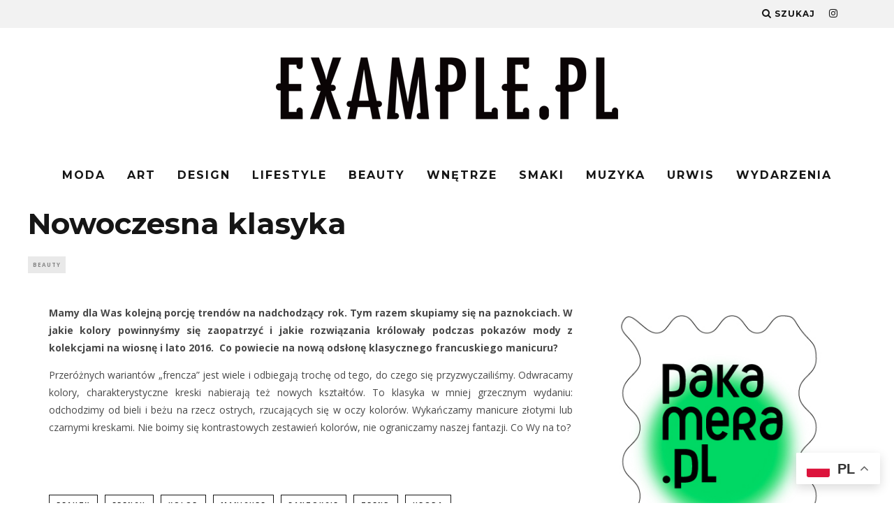

--- FILE ---
content_type: text/html; charset=UTF-8
request_url: https://www.example.pl/nowoczesna-klasyka-131024.htm/2281-french-mani-variations-13-jpg
body_size: 14228
content:
<!DOCTYPE html>
<!--[if lt IE 7]><html lang="pl-PL" class="no-js lt-ie9 lt-ie8 lt-ie7"> <![endif]-->
<!--[if (IE 7)&!(IEMobile)]><html lang="pl-PL" class="no-js lt-ie9 lt-ie8"><![endif]-->
<!--[if (IE 8)&!(IEMobile)]><html lang="pl-PL" class="no-js lt-ie9"><![endif]-->
<!--[if gt IE 8]><!--> <html lang="pl-PL" class="no-js"><!--<![endif]-->

	<head>

		<meta charset="utf-8">
		<!-- Google Chrome Frame for IE -->
		<!--[if IE]><meta http-equiv="X-UA-Compatible" content="IE=edge" /><![endif]-->
		<!-- mobile meta -->
                    <meta name="viewport" content="width=device-width, initial-scale=1.0"/>
        
		<link rel="pingback" href="https://www.example.pl/xmlrpc.php">

		
		<!-- head extras -->
		<meta name='robots' content='index, follow, max-image-preview:large, max-snippet:-1, max-video-preview:-1' />
	<style>img:is([sizes="auto" i], [sizes^="auto," i]) { contain-intrinsic-size: 3000px 1500px }</style>
	
	<!-- This site is optimized with the Yoast SEO plugin v23.5 - https://yoast.com/wordpress/plugins/seo/ -->
	<title>2281-french-mani-variations-13.jpg - EXAMPLE.PL - dajemy dobry przykład !</title>
	<link rel="canonical" href="https://www.example.pl/nowoczesna-klasyka-131024.htm/2281-french-mani-variations-13-jpg/" />
	<meta property="og:locale" content="pl_PL" />
	<meta property="og:type" content="article" />
	<meta property="og:title" content="2281-french-mani-variations-13.jpg - EXAMPLE.PL - dajemy dobry przykład !" />
	<meta property="og:url" content="https://www.example.pl/nowoczesna-klasyka-131024.htm/2281-french-mani-variations-13-jpg/" />
	<meta property="og:site_name" content="EXAMPLE.PL - dajemy dobry przykład !" />
	<meta property="article:publisher" content="https://www.facebook.com/examplepl" />
	<meta property="og:image" content="https://www.example.pl/nowoczesna-klasyka-131024.htm/2281-french-mani-variations-13-jpg" />
	<meta property="og:image:width" content="750" />
	<meta property="og:image:height" content="750" />
	<meta property="og:image:type" content="image/jpeg" />
	<meta name="twitter:card" content="summary_large_image" />
	<script type="application/ld+json" class="yoast-schema-graph">{"@context":"https://schema.org","@graph":[{"@type":"WebPage","@id":"https://www.example.pl/nowoczesna-klasyka-131024.htm/2281-french-mani-variations-13-jpg/","url":"https://www.example.pl/nowoczesna-klasyka-131024.htm/2281-french-mani-variations-13-jpg/","name":"2281-french-mani-variations-13.jpg - EXAMPLE.PL - dajemy dobry przykład !","isPartOf":{"@id":"https://www.example.pl/#website"},"primaryImageOfPage":{"@id":"https://www.example.pl/nowoczesna-klasyka-131024.htm/2281-french-mani-variations-13-jpg/#primaryimage"},"image":{"@id":"https://www.example.pl/nowoczesna-klasyka-131024.htm/2281-french-mani-variations-13-jpg/#primaryimage"},"thumbnailUrl":"https://img.example.pl/2016/11/2281-french-mani-variations-13.jpg","datePublished":"2016-11-11T13:50:31+00:00","dateModified":"2016-11-11T13:50:31+00:00","breadcrumb":{"@id":"https://www.example.pl/nowoczesna-klasyka-131024.htm/2281-french-mani-variations-13-jpg/#breadcrumb"},"inLanguage":"pl-PL","potentialAction":[{"@type":"ReadAction","target":["https://www.example.pl/nowoczesna-klasyka-131024.htm/2281-french-mani-variations-13-jpg/"]}]},{"@type":"ImageObject","inLanguage":"pl-PL","@id":"https://www.example.pl/nowoczesna-klasyka-131024.htm/2281-french-mani-variations-13-jpg/#primaryimage","url":"https://img.example.pl/2016/11/2281-french-mani-variations-13.jpg","contentUrl":"https://img.example.pl/2016/11/2281-french-mani-variations-13.jpg"},{"@type":"BreadcrumbList","@id":"https://www.example.pl/nowoczesna-klasyka-131024.htm/2281-french-mani-variations-13-jpg/#breadcrumb","itemListElement":[{"@type":"ListItem","position":1,"name":"Home","item":"https://www.example.pl/"},{"@type":"ListItem","position":2,"name":"Nowoczesna klasyka","item":"https://www.example.pl/nowoczesna-klasyka-131024.htm"},{"@type":"ListItem","position":3,"name":"2281-french-mani-variations-13.jpg"}]},{"@type":"WebSite","@id":"https://www.example.pl/#website","url":"https://www.example.pl/","name":"EXAMPLE.PL - dajemy dobry przykład !","description":"Magazyn lifestylowy","potentialAction":[{"@type":"SearchAction","target":{"@type":"EntryPoint","urlTemplate":"https://www.example.pl/?s={search_term_string}"},"query-input":{"@type":"PropertyValueSpecification","valueRequired":true,"valueName":"search_term_string"}}],"inLanguage":"pl-PL"}]}</script>
	<!-- / Yoast SEO plugin. -->


<link rel='dns-prefetch' href='//www.googletagmanager.com' />
<link rel='dns-prefetch' href='//fonts.googleapis.com' />
<link rel="alternate" type="application/rss+xml" title="EXAMPLE.PL - dajemy dobry przykład ! &raquo; Kanał z wpisami" href="https://www.example.pl/feed" />
<link rel="alternate" type="application/rss+xml" title="EXAMPLE.PL - dajemy dobry przykład ! &raquo; Kanał z komentarzami" href="https://www.example.pl/comments/feed" />
<link rel="alternate" type="application/rss+xml" title="EXAMPLE.PL - dajemy dobry przykład ! &raquo; 2281-french-mani-variations-13.jpg Kanał z komentarzami" href="https://www.example.pl/nowoczesna-klasyka-131024.htm/2281-french-mani-variations-13-jpg/feed" />
<script type="text/javascript">
/* <![CDATA[ */
window._wpemojiSettings = {"baseUrl":"https:\/\/s.w.org\/images\/core\/emoji\/16.0.1\/72x72\/","ext":".png","svgUrl":"https:\/\/s.w.org\/images\/core\/emoji\/16.0.1\/svg\/","svgExt":".svg","source":{"concatemoji":"https:\/\/www.example.pl\/wp-includes\/js\/wp-emoji-release.min.js?ver=6.8.2"}};
/*! This file is auto-generated */
!function(s,n){var o,i,e;function c(e){try{var t={supportTests:e,timestamp:(new Date).valueOf()};sessionStorage.setItem(o,JSON.stringify(t))}catch(e){}}function p(e,t,n){e.clearRect(0,0,e.canvas.width,e.canvas.height),e.fillText(t,0,0);var t=new Uint32Array(e.getImageData(0,0,e.canvas.width,e.canvas.height).data),a=(e.clearRect(0,0,e.canvas.width,e.canvas.height),e.fillText(n,0,0),new Uint32Array(e.getImageData(0,0,e.canvas.width,e.canvas.height).data));return t.every(function(e,t){return e===a[t]})}function u(e,t){e.clearRect(0,0,e.canvas.width,e.canvas.height),e.fillText(t,0,0);for(var n=e.getImageData(16,16,1,1),a=0;a<n.data.length;a++)if(0!==n.data[a])return!1;return!0}function f(e,t,n,a){switch(t){case"flag":return n(e,"\ud83c\udff3\ufe0f\u200d\u26a7\ufe0f","\ud83c\udff3\ufe0f\u200b\u26a7\ufe0f")?!1:!n(e,"\ud83c\udde8\ud83c\uddf6","\ud83c\udde8\u200b\ud83c\uddf6")&&!n(e,"\ud83c\udff4\udb40\udc67\udb40\udc62\udb40\udc65\udb40\udc6e\udb40\udc67\udb40\udc7f","\ud83c\udff4\u200b\udb40\udc67\u200b\udb40\udc62\u200b\udb40\udc65\u200b\udb40\udc6e\u200b\udb40\udc67\u200b\udb40\udc7f");case"emoji":return!a(e,"\ud83e\udedf")}return!1}function g(e,t,n,a){var r="undefined"!=typeof WorkerGlobalScope&&self instanceof WorkerGlobalScope?new OffscreenCanvas(300,150):s.createElement("canvas"),o=r.getContext("2d",{willReadFrequently:!0}),i=(o.textBaseline="top",o.font="600 32px Arial",{});return e.forEach(function(e){i[e]=t(o,e,n,a)}),i}function t(e){var t=s.createElement("script");t.src=e,t.defer=!0,s.head.appendChild(t)}"undefined"!=typeof Promise&&(o="wpEmojiSettingsSupports",i=["flag","emoji"],n.supports={everything:!0,everythingExceptFlag:!0},e=new Promise(function(e){s.addEventListener("DOMContentLoaded",e,{once:!0})}),new Promise(function(t){var n=function(){try{var e=JSON.parse(sessionStorage.getItem(o));if("object"==typeof e&&"number"==typeof e.timestamp&&(new Date).valueOf()<e.timestamp+604800&&"object"==typeof e.supportTests)return e.supportTests}catch(e){}return null}();if(!n){if("undefined"!=typeof Worker&&"undefined"!=typeof OffscreenCanvas&&"undefined"!=typeof URL&&URL.createObjectURL&&"undefined"!=typeof Blob)try{var e="postMessage("+g.toString()+"("+[JSON.stringify(i),f.toString(),p.toString(),u.toString()].join(",")+"));",a=new Blob([e],{type:"text/javascript"}),r=new Worker(URL.createObjectURL(a),{name:"wpTestEmojiSupports"});return void(r.onmessage=function(e){c(n=e.data),r.terminate(),t(n)})}catch(e){}c(n=g(i,f,p,u))}t(n)}).then(function(e){for(var t in e)n.supports[t]=e[t],n.supports.everything=n.supports.everything&&n.supports[t],"flag"!==t&&(n.supports.everythingExceptFlag=n.supports.everythingExceptFlag&&n.supports[t]);n.supports.everythingExceptFlag=n.supports.everythingExceptFlag&&!n.supports.flag,n.DOMReady=!1,n.readyCallback=function(){n.DOMReady=!0}}).then(function(){return e}).then(function(){var e;n.supports.everything||(n.readyCallback(),(e=n.source||{}).concatemoji?t(e.concatemoji):e.wpemoji&&e.twemoji&&(t(e.twemoji),t(e.wpemoji)))}))}((window,document),window._wpemojiSettings);
/* ]]> */
</script>
<style id='wp-emoji-styles-inline-css' type='text/css'>

	img.wp-smiley, img.emoji {
		display: inline !important;
		border: none !important;
		box-shadow: none !important;
		height: 1em !important;
		width: 1em !important;
		margin: 0 0.07em !important;
		vertical-align: -0.1em !important;
		background: none !important;
		padding: 0 !important;
	}
</style>
<link rel='stylesheet' id='wp-block-library-css' href='https://www.example.pl/wp-includes/css/dist/block-library/style.min.css?ver=6.8.2' type='text/css' media='all' />
<style id='classic-theme-styles-inline-css' type='text/css'>
/*! This file is auto-generated */
.wp-block-button__link{color:#fff;background-color:#32373c;border-radius:9999px;box-shadow:none;text-decoration:none;padding:calc(.667em + 2px) calc(1.333em + 2px);font-size:1.125em}.wp-block-file__button{background:#32373c;color:#fff;text-decoration:none}
</style>
<style id='global-styles-inline-css' type='text/css'>
:root{--wp--preset--aspect-ratio--square: 1;--wp--preset--aspect-ratio--4-3: 4/3;--wp--preset--aspect-ratio--3-4: 3/4;--wp--preset--aspect-ratio--3-2: 3/2;--wp--preset--aspect-ratio--2-3: 2/3;--wp--preset--aspect-ratio--16-9: 16/9;--wp--preset--aspect-ratio--9-16: 9/16;--wp--preset--color--black: #000000;--wp--preset--color--cyan-bluish-gray: #abb8c3;--wp--preset--color--white: #ffffff;--wp--preset--color--pale-pink: #f78da7;--wp--preset--color--vivid-red: #cf2e2e;--wp--preset--color--luminous-vivid-orange: #ff6900;--wp--preset--color--luminous-vivid-amber: #fcb900;--wp--preset--color--light-green-cyan: #7bdcb5;--wp--preset--color--vivid-green-cyan: #00d084;--wp--preset--color--pale-cyan-blue: #8ed1fc;--wp--preset--color--vivid-cyan-blue: #0693e3;--wp--preset--color--vivid-purple: #9b51e0;--wp--preset--gradient--vivid-cyan-blue-to-vivid-purple: linear-gradient(135deg,rgba(6,147,227,1) 0%,rgb(155,81,224) 100%);--wp--preset--gradient--light-green-cyan-to-vivid-green-cyan: linear-gradient(135deg,rgb(122,220,180) 0%,rgb(0,208,130) 100%);--wp--preset--gradient--luminous-vivid-amber-to-luminous-vivid-orange: linear-gradient(135deg,rgba(252,185,0,1) 0%,rgba(255,105,0,1) 100%);--wp--preset--gradient--luminous-vivid-orange-to-vivid-red: linear-gradient(135deg,rgba(255,105,0,1) 0%,rgb(207,46,46) 100%);--wp--preset--gradient--very-light-gray-to-cyan-bluish-gray: linear-gradient(135deg,rgb(238,238,238) 0%,rgb(169,184,195) 100%);--wp--preset--gradient--cool-to-warm-spectrum: linear-gradient(135deg,rgb(74,234,220) 0%,rgb(151,120,209) 20%,rgb(207,42,186) 40%,rgb(238,44,130) 60%,rgb(251,105,98) 80%,rgb(254,248,76) 100%);--wp--preset--gradient--blush-light-purple: linear-gradient(135deg,rgb(255,206,236) 0%,rgb(152,150,240) 100%);--wp--preset--gradient--blush-bordeaux: linear-gradient(135deg,rgb(254,205,165) 0%,rgb(254,45,45) 50%,rgb(107,0,62) 100%);--wp--preset--gradient--luminous-dusk: linear-gradient(135deg,rgb(255,203,112) 0%,rgb(199,81,192) 50%,rgb(65,88,208) 100%);--wp--preset--gradient--pale-ocean: linear-gradient(135deg,rgb(255,245,203) 0%,rgb(182,227,212) 50%,rgb(51,167,181) 100%);--wp--preset--gradient--electric-grass: linear-gradient(135deg,rgb(202,248,128) 0%,rgb(113,206,126) 100%);--wp--preset--gradient--midnight: linear-gradient(135deg,rgb(2,3,129) 0%,rgb(40,116,252) 100%);--wp--preset--font-size--small: 13px;--wp--preset--font-size--medium: 20px;--wp--preset--font-size--large: 36px;--wp--preset--font-size--x-large: 42px;--wp--preset--spacing--20: 0.44rem;--wp--preset--spacing--30: 0.67rem;--wp--preset--spacing--40: 1rem;--wp--preset--spacing--50: 1.5rem;--wp--preset--spacing--60: 2.25rem;--wp--preset--spacing--70: 3.38rem;--wp--preset--spacing--80: 5.06rem;--wp--preset--shadow--natural: 6px 6px 9px rgba(0, 0, 0, 0.2);--wp--preset--shadow--deep: 12px 12px 50px rgba(0, 0, 0, 0.4);--wp--preset--shadow--sharp: 6px 6px 0px rgba(0, 0, 0, 0.2);--wp--preset--shadow--outlined: 6px 6px 0px -3px rgba(255, 255, 255, 1), 6px 6px rgba(0, 0, 0, 1);--wp--preset--shadow--crisp: 6px 6px 0px rgba(0, 0, 0, 1);}:where(.is-layout-flex){gap: 0.5em;}:where(.is-layout-grid){gap: 0.5em;}body .is-layout-flex{display: flex;}.is-layout-flex{flex-wrap: wrap;align-items: center;}.is-layout-flex > :is(*, div){margin: 0;}body .is-layout-grid{display: grid;}.is-layout-grid > :is(*, div){margin: 0;}:where(.wp-block-columns.is-layout-flex){gap: 2em;}:where(.wp-block-columns.is-layout-grid){gap: 2em;}:where(.wp-block-post-template.is-layout-flex){gap: 1.25em;}:where(.wp-block-post-template.is-layout-grid){gap: 1.25em;}.has-black-color{color: var(--wp--preset--color--black) !important;}.has-cyan-bluish-gray-color{color: var(--wp--preset--color--cyan-bluish-gray) !important;}.has-white-color{color: var(--wp--preset--color--white) !important;}.has-pale-pink-color{color: var(--wp--preset--color--pale-pink) !important;}.has-vivid-red-color{color: var(--wp--preset--color--vivid-red) !important;}.has-luminous-vivid-orange-color{color: var(--wp--preset--color--luminous-vivid-orange) !important;}.has-luminous-vivid-amber-color{color: var(--wp--preset--color--luminous-vivid-amber) !important;}.has-light-green-cyan-color{color: var(--wp--preset--color--light-green-cyan) !important;}.has-vivid-green-cyan-color{color: var(--wp--preset--color--vivid-green-cyan) !important;}.has-pale-cyan-blue-color{color: var(--wp--preset--color--pale-cyan-blue) !important;}.has-vivid-cyan-blue-color{color: var(--wp--preset--color--vivid-cyan-blue) !important;}.has-vivid-purple-color{color: var(--wp--preset--color--vivid-purple) !important;}.has-black-background-color{background-color: var(--wp--preset--color--black) !important;}.has-cyan-bluish-gray-background-color{background-color: var(--wp--preset--color--cyan-bluish-gray) !important;}.has-white-background-color{background-color: var(--wp--preset--color--white) !important;}.has-pale-pink-background-color{background-color: var(--wp--preset--color--pale-pink) !important;}.has-vivid-red-background-color{background-color: var(--wp--preset--color--vivid-red) !important;}.has-luminous-vivid-orange-background-color{background-color: var(--wp--preset--color--luminous-vivid-orange) !important;}.has-luminous-vivid-amber-background-color{background-color: var(--wp--preset--color--luminous-vivid-amber) !important;}.has-light-green-cyan-background-color{background-color: var(--wp--preset--color--light-green-cyan) !important;}.has-vivid-green-cyan-background-color{background-color: var(--wp--preset--color--vivid-green-cyan) !important;}.has-pale-cyan-blue-background-color{background-color: var(--wp--preset--color--pale-cyan-blue) !important;}.has-vivid-cyan-blue-background-color{background-color: var(--wp--preset--color--vivid-cyan-blue) !important;}.has-vivid-purple-background-color{background-color: var(--wp--preset--color--vivid-purple) !important;}.has-black-border-color{border-color: var(--wp--preset--color--black) !important;}.has-cyan-bluish-gray-border-color{border-color: var(--wp--preset--color--cyan-bluish-gray) !important;}.has-white-border-color{border-color: var(--wp--preset--color--white) !important;}.has-pale-pink-border-color{border-color: var(--wp--preset--color--pale-pink) !important;}.has-vivid-red-border-color{border-color: var(--wp--preset--color--vivid-red) !important;}.has-luminous-vivid-orange-border-color{border-color: var(--wp--preset--color--luminous-vivid-orange) !important;}.has-luminous-vivid-amber-border-color{border-color: var(--wp--preset--color--luminous-vivid-amber) !important;}.has-light-green-cyan-border-color{border-color: var(--wp--preset--color--light-green-cyan) !important;}.has-vivid-green-cyan-border-color{border-color: var(--wp--preset--color--vivid-green-cyan) !important;}.has-pale-cyan-blue-border-color{border-color: var(--wp--preset--color--pale-cyan-blue) !important;}.has-vivid-cyan-blue-border-color{border-color: var(--wp--preset--color--vivid-cyan-blue) !important;}.has-vivid-purple-border-color{border-color: var(--wp--preset--color--vivid-purple) !important;}.has-vivid-cyan-blue-to-vivid-purple-gradient-background{background: var(--wp--preset--gradient--vivid-cyan-blue-to-vivid-purple) !important;}.has-light-green-cyan-to-vivid-green-cyan-gradient-background{background: var(--wp--preset--gradient--light-green-cyan-to-vivid-green-cyan) !important;}.has-luminous-vivid-amber-to-luminous-vivid-orange-gradient-background{background: var(--wp--preset--gradient--luminous-vivid-amber-to-luminous-vivid-orange) !important;}.has-luminous-vivid-orange-to-vivid-red-gradient-background{background: var(--wp--preset--gradient--luminous-vivid-orange-to-vivid-red) !important;}.has-very-light-gray-to-cyan-bluish-gray-gradient-background{background: var(--wp--preset--gradient--very-light-gray-to-cyan-bluish-gray) !important;}.has-cool-to-warm-spectrum-gradient-background{background: var(--wp--preset--gradient--cool-to-warm-spectrum) !important;}.has-blush-light-purple-gradient-background{background: var(--wp--preset--gradient--blush-light-purple) !important;}.has-blush-bordeaux-gradient-background{background: var(--wp--preset--gradient--blush-bordeaux) !important;}.has-luminous-dusk-gradient-background{background: var(--wp--preset--gradient--luminous-dusk) !important;}.has-pale-ocean-gradient-background{background: var(--wp--preset--gradient--pale-ocean) !important;}.has-electric-grass-gradient-background{background: var(--wp--preset--gradient--electric-grass) !important;}.has-midnight-gradient-background{background: var(--wp--preset--gradient--midnight) !important;}.has-small-font-size{font-size: var(--wp--preset--font-size--small) !important;}.has-medium-font-size{font-size: var(--wp--preset--font-size--medium) !important;}.has-large-font-size{font-size: var(--wp--preset--font-size--large) !important;}.has-x-large-font-size{font-size: var(--wp--preset--font-size--x-large) !important;}
:where(.wp-block-post-template.is-layout-flex){gap: 1.25em;}:where(.wp-block-post-template.is-layout-grid){gap: 1.25em;}
:where(.wp-block-columns.is-layout-flex){gap: 2em;}:where(.wp-block-columns.is-layout-grid){gap: 2em;}
:root :where(.wp-block-pullquote){font-size: 1.5em;line-height: 1.6;}
</style>
<link rel='stylesheet' id='cb-main-stylesheet-css' href='https://www.example.pl/wp-content/themes/15zine/library/css/style.min.css?ver=3.2.2' type='text/css' media='all' />
<link rel='stylesheet' id='cb-font-stylesheet-css' href='//fonts.googleapis.com/css?family=Montserrat%3A400%2C700%7COpen+Sans%3A400%2C700%2C400italic&#038;ver=3.2.2' type='text/css' media='all' />
<!--[if lt IE 10]>
<link rel='stylesheet' id='cb-ie-only-css' href='https://www.example.pl/wp-content/themes/15zine/library/css/ie.css?ver=3.2.2' type='text/css' media='all' />
<![endif]-->

<!-- Google Analytics snippet added by Site Kit -->
<script type="text/javascript" src="https://www.googletagmanager.com/gtag/js?id=GT-TWQRLJV" id="google_gtagjs-js" async></script>
<script type="text/javascript" id="google_gtagjs-js-after">
/* <![CDATA[ */
window.dataLayer = window.dataLayer || [];function gtag(){dataLayer.push(arguments);}
gtag('set', 'linker', {"domains":["www.example.pl"]} );
gtag("js", new Date());
gtag("set", "developer_id.dZTNiMT", true);
gtag("config", "GT-TWQRLJV");
/* ]]> */
</script>

<!-- End Google Analytics snippet added by Site Kit -->
<script type="text/javascript" src="https://www.example.pl/wp-content/themes/15zine/library/js/modernizr.custom.min.js?ver=2.6.2" id="cb-modernizr-js"></script>
<script type="text/javascript" src="https://www.example.pl/wp-includes/js/jquery/jquery.min.js?ver=3.7.1" id="jquery-core-js"></script>
<script type="text/javascript" src="https://www.example.pl/wp-includes/js/jquery/jquery-migrate.min.js?ver=3.4.1" id="jquery-migrate-js"></script>
<link rel="https://api.w.org/" href="https://www.example.pl/wp-json/" /><link rel="alternate" title="JSON" type="application/json" href="https://www.example.pl/wp-json/wp/v2/media/187568" /><link rel='shortlink' href='https://www.example.pl/?p=187568' />
<link rel="alternate" title="oEmbed (JSON)" type="application/json+oembed" href="https://www.example.pl/wp-json/oembed/1.0/embed?url=https%3A%2F%2Fwww.example.pl%2Fnowoczesna-klasyka-131024.htm%2F2281-french-mani-variations-13-jpg" />
<link rel="alternate" title="oEmbed (XML)" type="text/xml+oembed" href="https://www.example.pl/wp-json/oembed/1.0/embed?url=https%3A%2F%2Fwww.example.pl%2Fnowoczesna-klasyka-131024.htm%2F2281-french-mani-variations-13-jpg&#038;format=xml" />
<meta name="generator" content="Site Kit by Google 1.121.0" />
<!-- Start Of Script Generated By wp-addpub 1.2.7 -->
<script type="text/javascript" src="https://www.example.pl/wp-content/plugins/wp-addpub/swfobject.js?ver=6.8.2" id="wp-addpub-js"></script>
<!-- End Of Script Generated By wp-addpub 1.2.7 -->
<link rel="icon" href="https://www.example.pl/ex_32_32.png" sizes="32x32" />
<link rel="icon" href="https://www.example.pl/ex_192_192.png" sizes="192x192" /><style type="text/css">.cb-entry-content{text-align:justify;}
.cb-entry-content h2,.cb-entry-content h3{text-align:initial;} 
.cb-footer-light #cb-footer a{color:#fff;}
cb-footer-light #cb-footer a:hover{opacity:0.8};
.exslide-wrapper{text-align:center;width:87%}
.mainimg {display:block;margin-bottom:10px;}
.mainimgdiv{position:relative;}
.exslide-wrapper{margin:0 auto}
.exslide-wrapper img{padding:1px;margin:0 !important;border:2px solid transparent}
.navhrefs{width:100%;text-align:center;margin-top:20px}

.navimage{position:absolute;top:48%; width:100%;opacity:0;max-width:750px}
.mainimgdiv:hover .navimage{opacity:0.8}
.navtb a{font-weight:bold;font-size:60px;text-decoration:none;padding:0 10px}
.nir,.nmainimgdivil{line-height:30px;color:#c0c0c0;width:30px;height:50px;font-size:100px;background:#fff;}
.nil{float:left}
.nir{float:right}
.mainimgdiv{position:relative;}
.mainimgdiv img{width:100%;max-width:750px}
.wp-caption-text{position:absolute;bottom:10px;right:10px;font-size:10px;font-style: italic;background:#fff;opacity:0.5;padding:3px 5px;}

#cb-nav-bar .cb-mega-menu-columns .cb-sub-menu > li > a { color: #f2c231; }.cb-review-box .cb-bar .cb-overlay span { background: #f9db32; }.cb-review-box i { color: #f9db32; }.cb-meta-style-1 .cb-article-meta { background: rgba(0, 0, 0, 0); }@media only screen and (min-width: 768px) {
                .cb-module-block .cb-meta-style-1:hover .cb-article-meta { background: rgba(0, 0, 0, 0.32); }
                .cb-module-block .cb-meta-style-2:hover img, .cb-module-block .cb-meta-style-4:hover img, .cb-grid-x .cb-grid-feature:hover img, .cb-grid-x .cb-grid-feature:hover .cb-fi-cover, .cb-slider li:hover img { opacity: 0.68; }
            }.cb-menu-light #cb-nav-bar .cb-main-nav, .cb-stuck.cb-menu-light #cb-nav-bar .cb-nav-bar-wrap, .cb-menu-light.cb-fis-big-border #cb-nav-bar .cb-nav-bar-wrap { border-bottom-color: transparent; }</style><!-- end custom css --><style type="text/css">body, #respond, .cb-font-body { font-family: 'Open Sans', sans-serif; } h1, h2, h3, h4, h5, h6, .cb-font-header, #bbp-user-navigation, .cb-byline{ font-family:'Montserrat', sans-serif; }</style><style>.cb-mm-on #cb-nav-bar .cb-main-nav .menu-item-272742:hover, .cb-mm-on #cb-nav-bar .cb-main-nav .menu-item-272742:focus { background:# !important ; }
.cb-mm-on #cb-nav-bar .cb-main-nav .menu-item-272742 .cb-big-menu { border-top-color: #; }
.cb-mm-on #cb-nav-bar .cb-main-nav .menu-item-272743:hover, .cb-mm-on #cb-nav-bar .cb-main-nav .menu-item-272743:focus { background:# !important ; }
.cb-mm-on #cb-nav-bar .cb-main-nav .menu-item-272743 .cb-big-menu { border-top-color: #; }
.cb-mm-on #cb-nav-bar .cb-main-nav .menu-item-272744:hover, .cb-mm-on #cb-nav-bar .cb-main-nav .menu-item-272744:focus { background:# !important ; }
.cb-mm-on #cb-nav-bar .cb-main-nav .menu-item-272744 .cb-big-menu { border-top-color: #; }
.cb-mm-on #cb-nav-bar .cb-main-nav .menu-item-272745:hover, .cb-mm-on #cb-nav-bar .cb-main-nav .menu-item-272745:focus { background:# !important ; }
.cb-mm-on #cb-nav-bar .cb-main-nav .menu-item-272745 .cb-big-menu { border-top-color: #; }
.cb-mm-on #cb-nav-bar .cb-main-nav .menu-item-274119:hover, .cb-mm-on #cb-nav-bar .cb-main-nav .menu-item-274119:focus { background:# !important ; }
.cb-mm-on #cb-nav-bar .cb-main-nav .menu-item-274119 .cb-big-menu { border-top-color: #; }
.cb-mm-on #cb-nav-bar .cb-main-nav .menu-item-272746:hover, .cb-mm-on #cb-nav-bar .cb-main-nav .menu-item-272746:focus { background:# !important ; }
.cb-mm-on #cb-nav-bar .cb-main-nav .menu-item-272746 .cb-big-menu { border-top-color: #; }
.cb-mm-on #cb-nav-bar .cb-main-nav .menu-item-272747:hover, .cb-mm-on #cb-nav-bar .cb-main-nav .menu-item-272747:focus { background:# !important ; }
.cb-mm-on #cb-nav-bar .cb-main-nav .menu-item-272747 .cb-big-menu { border-top-color: #; }
.cb-mm-on #cb-nav-bar .cb-main-nav .menu-item-272748:hover, .cb-mm-on #cb-nav-bar .cb-main-nav .menu-item-272748:focus { background:# !important ; }
.cb-mm-on #cb-nav-bar .cb-main-nav .menu-item-272748 .cb-big-menu { border-top-color: #; }
.cb-mm-on #cb-nav-bar .cb-main-nav .menu-item-272749:hover, .cb-mm-on #cb-nav-bar .cb-main-nav .menu-item-272749:focus { background:# !important ; }
.cb-mm-on #cb-nav-bar .cb-main-nav .menu-item-272749 .cb-big-menu { border-top-color: #; }
.cb-mm-on #cb-nav-bar .cb-main-nav .menu-item-273430:hover, .cb-mm-on #cb-nav-bar .cb-main-nav .menu-item-273430:focus { background:# !important ; }
.cb-mm-on #cb-nav-bar .cb-main-nav .menu-item-273430 .cb-big-menu { border-top-color: #; }</style>		<style type="text/css" id="wp-custom-css">
			  @media only screen and (min-width: 768px)
.cb-sidebar {
  
  background: #fff;
}
.cb-body-light .cb-sidebar {
  background: #fff;
}		</style>
				<!-- end head extras -->

	</head>

	<body class="attachment wp-singular attachment-template-default single single-attachment postid-187568 attachmentid-187568 attachment-jpeg wp-theme-15zine  cb-sticky-mm cb-sticky-menu-up cb-sticky-sb-on  cb-tm-light cb-body-light cb-menu-light cb-mm-light cb-footer-light   cb-m-logo-off cb-sw-tm-fw cb-sw-header-box cb-sw-menu-box cb-sw-footer-fw cb-menu-al-center  cb-fis-b-standard  cb-fis-tl-st-below">

		
		<div id="cb-outer-container">

			
				<div id="cb-top-menu" class="clearfix cb-font-header ">
					<div class="wrap clearfix cb-site-padding cb-top-menu-wrap">

													<div class="cb-left-side cb-mob">

								<a href="#" id="cb-mob-open" class="cb-link"><i class="fa fa-bars"></i></a>
															</div>
						                                                                        <ul class="cb-top-nav cb-right-side"><li class="cb-icon-search cb-menu-icons-extra"><a href="#"  title="Szukaj" id="cb-s-trigger-gen"><i class="fa fa-search"></i> <span class="cb-search-title">Szukaj</span></a></li><li class="cb-menu-icons-extra cb-social-icons-extra"><a href="http://www.instagram.com/examplepl/"  target="_blank"><i class="fa fa-instagram" aria-hidden="true"></i></a></li></ul>					</div>
				</div>

				<div id="cb-mob-menu" class="cb-mob-menu">
					<div class="cb-mob-close-wrap">
						
						<a href="#" id="cb-mob-close" class="cb-link"><i class="fa cb-times"></i></a>
										    </div>

					<div class="cb-mob-menu-wrap">
						<ul id="cb-mob-ul" class="cb-mobile-nav cb-top-nav cb-mob-ul-show"><li id="menu-item-273561" class="menu-item menu-item-type-taxonomy menu-item-object-category menu-item-273561"><a href="https://www.example.pl/category/moda">Moda</a></li>
<li id="menu-item-273562" class="menu-item menu-item-type-taxonomy menu-item-object-category menu-item-273562"><a href="https://www.example.pl/category/art-foto">Art</a></li>
<li id="menu-item-273563" class="menu-item menu-item-type-taxonomy menu-item-object-category menu-item-273563"><a href="https://www.example.pl/category/design">Design</a></li>
<li id="menu-item-273564" class="menu-item menu-item-type-taxonomy menu-item-object-category menu-item-273564"><a href="https://www.example.pl/category/lifestyle-2">Lifestyle</a></li>
<li id="menu-item-273566" class="menu-item menu-item-type-taxonomy menu-item-object-category menu-item-273566"><a href="https://www.example.pl/category/wnetrza">Wnętrze</a></li>
<li id="menu-item-273567" class="menu-item menu-item-type-taxonomy menu-item-object-category menu-item-273567"><a href="https://www.example.pl/category/smaki-2">Smaki</a></li>
<li id="menu-item-273568" class="menu-item menu-item-type-taxonomy menu-item-object-category menu-item-273568"><a href="https://www.example.pl/category/muzyka">Muzyka</a></li>
<li id="menu-item-273569" class="menu-item menu-item-type-taxonomy menu-item-object-category menu-item-273569"><a href="https://www.example.pl/category/urwis-2">Urwis</a></li>
<li id="menu-item-273565" class="menu-item menu-item-type-taxonomy menu-item-object-category menu-item-273565"><a href="https://www.example.pl/category/wydarzenia-2">Wydarzenia</a></li>
</ul>											</div>

				</div>
			
			<div id="cb-container" class="clearfix" >
									<header id="cb-header" class="cb-header  wrap">

					    <div id="cb-logo-box" class="cb-logo-center wrap">
	                    	                <div id="logo">
                                        <a href="https://www.example.pl">
                        <img src="https://www.example.pl/wp-content/uploads/2018/01/-bw-zhaslem-1.png" alt="EXAMPLE.PL - dajemy dobry przykład!" data-at2x="https://www.example.pl/wp-content/uploads/2018/01/-bw-zhaslem-retina-1.png">
                    </a>
                                    </div>
            	                        	                    </div>

					</header>
				
				<div id="cb-menu-search" class="cb-s-modal cb-modal"><div class="cb-close-m cb-ta-right"><i class="fa cb-times"></i></div><div class="cb-s-modal-inner cb-pre-load cb-light-loader cb-modal-inner cb-font-header cb-mega-three cb-mega-posts clearfix"><form method="get" class="cb-search" action="https://www.example.pl/">

    <input type="text" class="cb-search-field cb-font-header" placeholder="Szukaj" value="" name="s" title="" autocomplete="off">
    <button class="cb-search-submit" type="submit" value=""><i class="fa fa-search"></i></button>
    
</form><div id="cb-s-results"></div></div></div>				
									 <nav id="cb-nav-bar" class="clearfix  wrap">
					 	<div class="cb-nav-bar-wrap cb-site-padding clearfix cb-font-header  wrap">
		                    <ul class="cb-main-nav wrap clearfix"><li id="menu-item-272742" class="menu-item menu-item-type-taxonomy menu-item-object-category menu-item-272742"><a href="https://www.example.pl/category/moda">Moda</a></li>
<li id="menu-item-272743" class="menu-item menu-item-type-taxonomy menu-item-object-category menu-item-272743"><a href="https://www.example.pl/category/art-foto">Art</a></li>
<li id="menu-item-272744" class="menu-item menu-item-type-taxonomy menu-item-object-category menu-item-272744"><a href="https://www.example.pl/category/design">Design</a></li>
<li id="menu-item-272745" class="menu-item menu-item-type-taxonomy menu-item-object-category menu-item-272745"><a href="https://www.example.pl/category/lifestyle-2">Lifestyle</a></li>
<li id="menu-item-274119" class="menu-item menu-item-type-taxonomy menu-item-object-category menu-item-274119"><a href="https://www.example.pl/category/beauty">Beauty</a></li>
<li id="menu-item-272746" class="menu-item menu-item-type-taxonomy menu-item-object-category menu-item-272746"><a href="https://www.example.pl/category/wnetrza">Wnętrze</a></li>
<li id="menu-item-272747" class="menu-item menu-item-type-taxonomy menu-item-object-category menu-item-272747"><a href="https://www.example.pl/category/smaki-2">Smaki</a></li>
<li id="menu-item-272748" class="menu-item menu-item-type-taxonomy menu-item-object-category menu-item-272748"><a href="https://www.example.pl/category/muzyka">Muzyka</a></li>
<li id="menu-item-272749" class="menu-item menu-item-type-taxonomy menu-item-object-category menu-item-272749"><a href="https://www.example.pl/category/urwis-2">Urwis</a></li>
<li id="menu-item-273430" class="menu-item menu-item-type-taxonomy menu-item-object-category menu-item-273430"><a href="https://www.example.pl/category/wydarzenia-2">Wydarzenia</a></li>
</ul>		                </div>
	 				</nav>
 				
<div id="cb-content" class="wrap clearfix">
	
	<div class="cb-entire-post cb-first-alp clearfix">

				
		<div style="margin-top:20px" class="cb-entry-header hentry cb-meta clearfix"><h1 class="entry-title cb-entry-title entry-title cb-title">Nowoczesna klasyka</h1><div class="cb-post-meta"><span class="cb-category cb-element"><a href="https://www.example.pl/category/beauty">Beauty</a></span></div></div>			
		


		<div class="cb-post-wrap cb-wrap-pad wrap clearfix cb-sidebar-right">

			
					
    <meta itemprop="datePublished" content="2016-11-11T13:50:31+00:00">
    <meta itemprop="dateModified" content="2016-11-11T13:50:31+00:00">
    <meta itemscope itemprop="mainEntityOfPage" itemtype="https://schema.org/WebPage" itemid="https://www.example.pl/nowoczesna-klasyka-131024.htm/2281-french-mani-variations-13-jpg">
    <span class="cb-hide" itemscope itemprop="publisher" itemtype="https://schema.org/Organization">
        <meta itemprop="name" content="EXAMPLE.PL &#8211; dajemy dobry przykład !">
        <meta itemprop="url" content="https://www.example.pl/wp-content/uploads/2018/01/-bw-zhaslem-1.png">
        <span class="cb-hide" itemscope itemprop="logo" itemtype="https://schema.org/ImageObject">
            <meta itemprop="url" content="https://www.example.pl/wp-content/uploads/2018/01/-bw-zhaslem-1.png">
        </span>
    </span>
    <span class="cb-hide" itemprop="author" itemscope itemtype="https://schema.org/Person"><meta itemprop="name" content="Katarzyna Kępka @ EXAMPLE.PL"></span>

        
    <meta itemprop="headline" content="2281-french-mani-variations-13.jpg">

      <span class="cb-hide" itemscope itemtype="http://schema.org/ImageObject" itemprop="image" >
        <meta itemprop="url" content="https://img.example.pl/2016/11/2281-french-mani-variations-1.jpg">
        <meta itemprop="width" content="750">
        <meta itemprop="height" content="830">
    </span>


					<div class="cb-main clearfix">

						
						<article id="post-" class="clearfix post-187568 attachment type-attachment status-inherit">
							
							


							<section class="cb-entry-content clearfix" itemprop="articleBody">
								


								<p><strong>Mamy dla Was kolejną porcję trendów na nadchodzący rok. Tym razem skupiamy się na paznokciach. W jakie kolory powinnyśmy się zaopatrzyć i jakie rozwiązania królowały podczas pokazów mody z kolekcjami na wiosnę i lato 2016.  Co powiecie na nową odsłonę klasycznego francuskiego manicuru?</strong></p>
<p>Przeróżnych wariantów &#8222;frencza&#8221; jest wiele i odbiegają trochę od tego, do czego się przyzwyczailiśmy. Odwracamy kolory, charakterystyczne kreski nabierają też nowych kształtów. To klasyka w mniej grzecznym wydaniu: odchodzimy od bieli i beżu na rzecz ostrych, rzucających się w oczy kolorów. Wykańczamy manicure złotymi lub czarnymi kreskami. Nie boimy się kontrastowych zestawień kolorów, nie ograniczamy naszej fantazji. Co Wy na to?</p>
<p><em> </em></p>
								
								<!--
																-->
																
							</section> <!-- end article section -->
							
							<footer class="cb-article-footer">
								<p class="cb-tags cb-post-footer-block"><a href="https://www.example.pl/tag/beauty" rel="tag">beauty</a><a href="https://www.example.pl/tag/french" rel="tag">french</a><a href="https://www.example.pl/tag/kolor" rel="tag">kolor</a><a href="https://www.example.pl/tag/manicure" rel="tag">manicure</a><a href="https://www.example.pl/tag/panzokcie" rel="tag">panzokcie</a><a href="https://www.example.pl/tag/trend" rel="tag">trend</a><a href="https://www.example.pl/tag/uroda" rel="tag">uroda</a></p><div class="cb-social-sharing cb-post-block-bg cb-post-footer-block cb-on clearfix"><div class="cb-title cb-font-header">Udostępnij</div><div class="cb-sharing-buttons"><div id="fb-root"></div> <script>(function(d, s, id) {var js, fjs = d.getElementsByTagName(s)[0]; if (d.getElementById(id)) return; js = d.createElement(s); js.id = id; js.src = "//connect.facebook.net/pl_PL/sdk.js#xfbml=1&version=v2.0"; fjs.parentNode.insertBefore(js, fjs); }(document, "script", "facebook-jssdk"));</script><div class="cb-facebook cb-sharing-button"><div class="fb-share-button" data-href="https://www.example.pl/nowoczesna-klasyka-131024.htm"  data-layout="button_count"></div></div><div class="cb-facebook cb-sharing-button"><div class="fb-like" data-href="https://www.example.pl/nowoczesna-klasyka-131024.htm" data-layout="button_count" data-action="like" data-show-faces="false" data-share="false"></div></div></div></div><div id="cb-related-posts-block" class="cb-post-footer-block cb-arrows-tr cb-module-block clearfix"><h3 class="cb-title cb-title-header">Powiązane posty</h3><div id="cb-related-posts" class="cb-slider-2 cb-slider cb-meta-below"><ul class="slides clearfix">                <li class="cb-style-1 clearfix cb-no-1 post-329829 post type-post status-publish format-standard has-post-thumbnail category-muzyka tag-kazaniecki tag-premiera-singla tag-robert-cichy tag-schronisko tag-schronisko-dla-zwierzat">
                    <div class="cb-mask"><img width="360" height="240" src="https://img.example.pl/2026/01/fot-kazaniecki-2-360x240.jpg" class="attachment-medium size-medium wp-post-image" alt="" decoding="async" fetchpriority="high" srcset="https://www.example.pl/wp-content/uploads/2026/01/fot-kazaniecki-2-360x240.jpg 360w, https://www.example.pl/wp-content/uploads/2026/01/fot-kazaniecki-2-1536x1024.jpg 1536w, https://www.example.pl/wp-content/uploads/2026/01/fot-kazaniecki-2.jpg 1600w" sizes="(max-width: 360px) 100vw, 360px" /></div>
                    <div class="cb-meta">
                        <h4 class="cb-post-title"><a href="https://www.example.pl/kazaniecki-premiera-singla-prawdopodobnie-329829.htm">Kazaniecki &#8211; premiera singla Prawdopodobnie</a></h4>
                        <div class="cb-byline"><span class="cb-author"><span class="fn"><a href="https://www.example.pl/author/redakcja">redakcja</a></span></span><span class="cb-separator"><i class="fa fa-times"></i></span><span class="cb-date"><time class=" " datetime="2026-01-28">28 stycznia 2026</time></span></div>                    </div>
                </li>
                <li class="cb-style-1 clearfix cb-no-2 post-329826 post type-post status-publish format-standard has-post-thumbnail category-muzyka tag-awake-films tag-buslav tag-eprom tag-marika tag-nowy-singiel tag-ofelia tag-pawel-jan-nowak tag-sabina tag-wojtek-friedmann tag-zaiks-music-camp">
                    <div class="cb-mask"><img width="360" height="240" src="https://img.example.pl/2026/01/sabina-cover-1-360x240-1.jpg" class="attachment-medium size-medium wp-post-image" alt="" decoding="async" /></div>
                    <div class="cb-meta">
                        <h4 class="cb-post-title"><a href="https://www.example.pl/sabina-ft-buslav-dafne-329826.htm">SABINA ft. Buslav – „Dafne”</a></h4>
                        <div class="cb-byline"><span class="cb-author"><span class="fn"><a href="https://www.example.pl/author/redakcja">redakcja</a></span></span><span class="cb-separator"><i class="fa fa-times"></i></span><span class="cb-date"><time class=" " datetime="2026-01-23">23 stycznia 2026</time></span></div>                    </div>
                </li>
                <li class="cb-style-1 clearfix cb-no-1 post-329823 post type-post status-publish format-standard has-post-thumbnail category-design category-wydarzenia-2 tag-architektura-xxl tag-gala-plebiscytu-polska-architektura-xxl tag-plebiscyt-polska-architektura-xxl tag-sztuka-architektury">
                    <div class="cb-mask"><img width="360" height="240" src="https://img.example.pl/2026/01/pa-xxl-2025-baner1200x628-360x240-1.jpg" class="attachment-medium size-medium wp-post-image" alt="" decoding="async" /></div>
                    <div class="cb-meta">
                        <h4 class="cb-post-title"><a href="https://www.example.pl/plebiscyt-polska-architektura-xxl-2025-czekamy-na-zgloszenia-realizacji-329823.htm">Plebiscyt Polska Architektura XXL 2025 &#8211; czekamy na zgłoszenia realizacji</a></h4>
                        <div class="cb-byline"><span class="cb-author"><span class="fn"><a href="https://www.example.pl/author/redakcja">redakcja</a></span></span><span class="cb-separator"><i class="fa fa-times"></i></span><span class="cb-date"><time class=" " datetime="2026-01-22">22 stycznia 2026</time></span></div>                    </div>
                </li>
                <li class="cb-style-1 clearfix cb-no-2 post-329820 post type-post status-publish format-standard has-post-thumbnail category-art-foto tag-hubert-selby tag-jakub-skrzywanek tag-jan-czaplinski tag-narodowy-stary-teatr tag-premiera-spektaktu tag-spektakl tag-teatr-studio">
                    <div class="cb-mask"><img width="360" height="240" src="https://img.example.pl/2026/01/ok-nst-requiem-czytana-fot-hawadsc05916-1.jpg" class="attachment-medium size-medium wp-post-image" alt="" decoding="async" loading="lazy" /></div>
                    <div class="cb-meta">
                        <h4 class="cb-post-title"><a href="https://www.example.pl/requiem-dla-snu-w-rezyserii-jakuba-skrzywanka-wspolna-realizacja-teatru-studio-i-narodowego-starego-teatru-329820.htm">„Requiem dla snu” w reżyserii Jakuba Skrzywanka &#8211; wspólna realizacja Teatru STUDIO i Narodowego Starego Teatru</a></h4>
                        <div class="cb-byline"><span class="cb-author"><span class="fn"><a href="https://www.example.pl/author/redakcja">redakcja</a></span></span><span class="cb-separator"><i class="fa fa-times"></i></span><span class="cb-date"><time class=" " datetime="2026-01-19">19 stycznia 2026</time></span></div>                    </div>
                </li>
                <li class="cb-style-1 clearfix cb-no-1 post-329816 post type-post status-publish format-standard has-post-thumbnail category-art-foto tag-anna-ilczuk tag-ewa-grzebyk tag-ewelina-zak tag-katarzyna-sobczuk tag-mala-empiria tag-spektakl tag-spektakle tag-studio-teatrgaleria tag-teatrgaleria tag-wszystko-o-mojej-matce tag-zuzanna-prusinska">
                    <div class="cb-mask"><img width="191" height="240" src="https://img.example.pl/2026/01/ewelina-zak-foto-rafal-milach.jpg" class="attachment-medium size-medium wp-post-image" alt="" decoding="async" loading="lazy" /></div>
                    <div class="cb-meta">
                        <h4 class="cb-post-title"><a href="https://www.example.pl/studio-teatrgaleria-nowy-rok-nowe-wyzwanie-aktorskie-eweliny-zak-trwaja-proby-do-monodramu-mala-empiria-w-studio-329816.htm">STUDIO teatrgaleria: nowy rok, nowe wyzwanie aktorskie Eweliny Żak. Trwają próby do monodramu „Mała empiria” w STUDIO</a></h4>
                        <div class="cb-byline"><span class="cb-author"><span class="fn"><a href="https://www.example.pl/author/redakcja">redakcja</a></span></span><span class="cb-separator"><i class="fa fa-times"></i></span><span class="cb-date"><time class=" " datetime="2026-01-17">17 stycznia 2026</time></span></div>                    </div>
                </li>
                <li class="cb-style-1 clearfix cb-no-2 post-329812 post type-post status-publish format-standard has-post-thumbnail category-muzyka tag-charlie-puth tag-klub-progresja tag-koncert-w-warszawie tag-koncert-warszawa tag-letnia-scena-progresji tag-whatevers-clever">
                    <div class="cb-mask"><img width="180" height="240" src="https://img.example.pl/2026/01/charlie-puth-1.jpg" class="attachment-medium size-medium wp-post-image" alt="" decoding="async" loading="lazy" /></div>
                    <div class="cb-meta">
                        <h4 class="cb-post-title"><a href="https://www.example.pl/charlie-puth-swiatowej-slawy-gwiazda-pop-wystapi-latem-w-warszawie-329812.htm">Charlie Puth &#8211; światowej sławy gwiazda pop wystąpi latem w Warszawie!</a></h4>
                        <div class="cb-byline"><span class="cb-author"><span class="fn"><a href="https://www.example.pl/author/redakcja">redakcja</a></span></span><span class="cb-separator"><i class="fa fa-times"></i></span><span class="cb-date"><time class=" " datetime="2026-01-15">15 stycznia 2026</time></span></div>                    </div>
                </li>
</ul></div></div>
<div id="comments" class="cb-post-footer-block clearfix">


	<div id="respond" class="comment-respond">
		<h3 id="reply-title" class="comment-reply-title">Napisz odpowiedź</h3><form action="https://www.example.pl/wp-comments-post.php" method="post" id="commentform" class="comment-form"><p class="comment-notes">Twój adres e-mail nie zostanie opublikowany.</p><p class="comment-form-comment"><label for="comment">Komentuj</label><textarea id="comment" name="comment" cols="45" rows="8" aria-required="true"></textarea></p><p class="comment-form-author"><label for="author">Nazwa</label> <input id="author" name="author" type="text" value="" size="30" /></p>
<p class="comment-form-email"><label for="email">E-mail</label> <input id="email" name="email" type="text" value="" size="30" /></p>
<p class="comment-form-url"><label for="url">Strona</label><input id="url" name="url" type="text" value="" size="30" /></p>
<p class="comment-form-cookies-consent"><input id="wp-comment-cookies-consent" name="wp-comment-cookies-consent" type="checkbox" value="yes" /> <label for="wp-comment-cookies-consent">Zapamiętaj moje dane w tej przeglądarce podczas pisania kolejnych komentarzy.</label></p>
<p class="form-submit"><input name="submit" type="submit" id="submit" class="submit" value="Zostaw komentarz" /> <input type='hidden' name='comment_post_ID' value='187568' id='comment_post_ID' />
<input type='hidden' name='comment_parent' id='comment_parent' value='0' />
</p><p style="display: none;"><input type="hidden" id="akismet_comment_nonce" name="akismet_comment_nonce" value="f7bf4bd99d" /></p><p style="display: none !important;" class="akismet-fields-container" data-prefix="ak_"><label>&#916;<textarea name="ak_hp_textarea" cols="45" rows="8" maxlength="100"></textarea></label><input type="hidden" id="ak_js_1" name="ak_js" value="101"/><script>document.getElementById( "ak_js_1" ).setAttribute( "value", ( new Date() ).getTime() );</script></p></form>	</div><!-- #respond -->
	  
</div>
							</footer> <!-- end article footer -->

						</article> <!-- end article -->						

					</div> <!-- end .cb-main -->

			
			
			<div class="cb-sticky-sidebar">
<aside class="cb-sidebar clearfix"><div id="pakamera_banner_widget-2" class="cb-sidebar-widget widget_pakamera_banner_widget"><center><a id="pakamera" target="_blank" href="https://www.pakamera.pl/" rel="noopener"><img alt="Pakamera" src="/wp-content/uploads/other/pakamera.jpg"></a></center></div><div id="block-3" class="cb-sidebar-widget widget_block"><center><BR><BR>
<iframe allowtransparency="true" title="Pakamera.pl" loading="lazy" style="width:100%; height:auto; display:block;min-height:300px" src="https://www.pakamera.pl/magazyn_bnr.php?type=side&id=sale" scrolling="no" frameborder="0" marginwidth="0" marginheight="0"></iframe>
</center></div><span class="addpubside"></span></aside>
</div>
		</div>

	</div>	

</div> <!-- end #cb-content -->

                </div> <!-- end #cb-container -->
                
                <footer id="cb-footer">

                                            <div id="cb-widgets" class="cb-footer-x cb-footer-e wrap clearfix cb-site-padding">

                                                            <div class="cb-one cb-column clearfix">
                                    <div id="tag_cloud-3" class="cb-footer-widget clearfix widget_tag_cloud"><h3 class="cb-footer-widget-title cb-widget-title">Tagi</h3><div class="tagcloud"><a href="https://www.example.pl/tag/akcesoria" class="tag-cloud-link tag-link-128 tag-link-position-1" style="font-size: 8.8828828828829pt;" aria-label="akcesoria (112 elementów)">akcesoria</a>
<a href="https://www.example.pl/tag/architektura" class="tag-cloud-link tag-link-1644 tag-link-position-2" style="font-size: 10.144144144144pt;" aria-label="architektura (139 elementów)">architektura</a>
<a href="https://www.example.pl/tag/art" class="tag-cloud-link tag-link-1615 tag-link-position-3" style="font-size: 9.1351351351351pt;" aria-label="art (116 elementów)">art</a>
<a href="https://www.example.pl/tag/beauty" class="tag-cloud-link tag-link-11262 tag-link-position-4" style="font-size: 8.8828828828829pt;" aria-label="beauty (111 elementów)">beauty</a>
<a href="https://www.example.pl/tag/bizuteria" class="tag-cloud-link tag-link-22 tag-link-position-5" style="font-size: 12.288288288288pt;" aria-label="biżuteria (210 elementów)">biżuteria</a>
<a href="https://www.example.pl/tag/buty" class="tag-cloud-link tag-link-197 tag-link-position-6" style="font-size: 8.6306306306306pt;" aria-label="buty (106 elementów)">buty</a>
<a href="https://www.example.pl/tag/design" class="tag-cloud-link tag-link-11184 tag-link-position-7" style="font-size: 19.351351351351pt;" aria-label="Design (755 elementów)">Design</a>
<a href="https://www.example.pl/tag/dodatki" class="tag-cloud-link tag-link-40 tag-link-position-8" style="font-size: 8.2522522522523pt;" aria-label="dodatki (99 elementów)">dodatki</a>
<a href="https://www.example.pl/tag/dom" class="tag-cloud-link tag-link-2027 tag-link-position-9" style="font-size: 11.279279279279pt;" aria-label="dom (171 elementów)">dom</a>
<a href="https://www.example.pl/tag/fashion" class="tag-cloud-link tag-link-1497 tag-link-position-10" style="font-size: 16.198198198198pt;" aria-label="fashion (421 elementów)">fashion</a>
<a href="https://www.example.pl/tag/festiwal" class="tag-cloud-link tag-link-3699 tag-link-position-11" style="font-size: 9.7657657657658pt;" aria-label="festiwal (131 elementów)">festiwal</a>
<a href="https://www.example.pl/tag/film" class="tag-cloud-link tag-link-11208 tag-link-position-12" style="font-size: 8.3783783783784pt;" aria-label="film (102 elementy)">film</a>
<a href="https://www.example.pl/tag/fotografia" class="tag-cloud-link tag-link-223 tag-link-position-13" style="font-size: 16.45045045045pt;" aria-label="fotografia (448 elementów)">fotografia</a>
<a href="https://www.example.pl/tag/grafika" class="tag-cloud-link tag-link-274 tag-link-position-14" style="font-size: 8.2522522522523pt;" aria-label="grafika (99 elementów)">grafika</a>
<a href="https://www.example.pl/tag/handmade" class="tag-cloud-link tag-link-11185 tag-link-position-15" style="font-size: 10.774774774775pt;" aria-label="Handmade (159 elementów)">Handmade</a>
<a href="https://www.example.pl/tag/hbo-go" class="tag-cloud-link tag-link-17705 tag-link-position-16" style="font-size: 8.5045045045045pt;" aria-label="HBO GO (103 elementy)">HBO GO</a>
<a href="https://www.example.pl/tag/impreza" class="tag-cloud-link tag-link-2181 tag-link-position-17" style="font-size: 10.522522522523pt;" aria-label="impreza (149 elementów)">impreza</a>
<a href="https://www.example.pl/tag/instagram" class="tag-cloud-link tag-link-3781 tag-link-position-18" style="font-size: 8.1261261261261pt;" aria-label="instagram (97 elementów)">instagram</a>
<a href="https://www.example.pl/tag/jedzenie" class="tag-cloud-link tag-link-1445 tag-link-position-19" style="font-size: 11.783783783784pt;" aria-label="jedzenie (188 elementów)">jedzenie</a>
<a href="https://www.example.pl/tag/kolor" class="tag-cloud-link tag-link-715 tag-link-position-20" style="font-size: 11.027027027027pt;" aria-label="kolor (164 elementy)">kolor</a>
<a href="https://www.example.pl/tag/koncert" class="tag-cloud-link tag-link-4197 tag-link-position-21" style="font-size: 11.657657657658pt;" aria-label="koncert (184 elementy)">koncert</a>
<a href="https://www.example.pl/tag/kwiaty" class="tag-cloud-link tag-link-47 tag-link-position-22" style="font-size: 8.3783783783784pt;" aria-label="kwiaty (102 elementy)">kwiaty</a>
<a href="https://www.example.pl/tag/lato" class="tag-cloud-link tag-link-749 tag-link-position-23" style="font-size: 8pt;" aria-label="lato (95 elementów)">lato</a>
<a href="https://www.example.pl/tag/moda" class="tag-cloud-link tag-link-38 tag-link-position-24" style="font-size: 22pt;" aria-label="moda (1&nbsp;238 elementów)">moda</a>
<a href="https://www.example.pl/tag/muzyka-2" class="tag-cloud-link tag-link-1701 tag-link-position-25" style="font-size: 15.189189189189pt;" aria-label="muzyka (351 elementów)">muzyka</a>
<a href="https://www.example.pl/tag/natura" class="tag-cloud-link tag-link-1442 tag-link-position-26" style="font-size: 9.009009009009pt;" aria-label="natura (113 elementów)">natura</a>
<a href="https://www.example.pl/tag/nowy-singiel" class="tag-cloud-link tag-link-16125 tag-link-position-27" style="font-size: 8pt;" aria-label="Nowy singiel (94 elementy)">Nowy singiel</a>
<a href="https://www.example.pl/tag/pakamera" class="tag-cloud-link tag-link-220 tag-link-position-28" style="font-size: 11.531531531532pt;" aria-label="pakamera (180 elementów)">pakamera</a>
<a href="https://www.example.pl/tag/pakamerapl" class="tag-cloud-link tag-link-219 tag-link-position-29" style="font-size: 9.6396396396396pt;" aria-label="pakamera.pl (128 elementów)">pakamera.pl</a>
<a href="https://www.example.pl/tag/premiera" class="tag-cloud-link tag-link-5560 tag-link-position-30" style="font-size: 10.522522522523pt;" aria-label="premiera (150 elementów)">premiera</a>
<a href="https://www.example.pl/tag/projekt" class="tag-cloud-link tag-link-1414 tag-link-position-31" style="font-size: 11.027027027027pt;" aria-label="projekt (165 elementów)">projekt</a>
<a href="https://www.example.pl/tag/projektanci" class="tag-cloud-link tag-link-68 tag-link-position-32" style="font-size: 10.27027027027pt;" aria-label="projektanci (144 elementy)">projektanci</a>
<a href="https://www.example.pl/tag/smaki" class="tag-cloud-link tag-link-1722 tag-link-position-33" style="font-size: 10.648648648649pt;" aria-label="smaki (155 elementów)">smaki</a>
<a href="https://www.example.pl/tag/styl" class="tag-cloud-link tag-link-885 tag-link-position-34" style="font-size: 12.792792792793pt;" aria-label="styl (230 elementów)">styl</a>
<a href="https://www.example.pl/tag/style" class="tag-cloud-link tag-link-3930 tag-link-position-35" style="font-size: 11.279279279279pt;" aria-label="style (173 elementy)">style</a>
<a href="https://www.example.pl/tag/stylizacja" class="tag-cloud-link tag-link-1016 tag-link-position-36" style="font-size: 9.8918918918919pt;" aria-label="stylizacja (135 elementów)">stylizacja</a>
<a href="https://www.example.pl/tag/sztuka" class="tag-cloud-link tag-link-254 tag-link-position-37" style="font-size: 15.81981981982pt;" aria-label="sztuka (394 elementy)">sztuka</a>
<a href="https://www.example.pl/tag/targi" class="tag-cloud-link tag-link-1751 tag-link-position-38" style="font-size: 14.936936936937pt;" aria-label="targi (335 elementów)">targi</a>
<a href="https://www.example.pl/tag/teatr" class="tag-cloud-link tag-link-3717 tag-link-position-39" style="font-size: 8.1261261261261pt;" aria-label="teatr (97 elementów)">teatr</a>
<a href="https://www.example.pl/tag/trend" class="tag-cloud-link tag-link-2067 tag-link-position-40" style="font-size: 11.531531531532pt;" aria-label="trend (179 elementów)">trend</a>
<a href="https://www.example.pl/tag/trendy" class="tag-cloud-link tag-link-17 tag-link-position-41" style="font-size: 11.153153153153pt;" aria-label="trendy (168 elementów)">trendy</a>
<a href="https://www.example.pl/tag/warszawa" class="tag-cloud-link tag-link-2898 tag-link-position-42" style="font-size: 14.936936936937pt;" aria-label="warszawa (339 elementów)">warszawa</a>
<a href="https://www.example.pl/tag/wnetrze" class="tag-cloud-link tag-link-29 tag-link-position-43" style="font-size: 16.45045045045pt;" aria-label="wnętrze (449 elementów)">wnętrze</a>
<a href="https://www.example.pl/tag/wywiad" class="tag-cloud-link tag-link-26 tag-link-position-44" style="font-size: 9.8918918918919pt;" aria-label="wywiad (135 elementów)">wywiad</a>
<a href="https://www.example.pl/tag/zdjecia" class="tag-cloud-link tag-link-222 tag-link-position-45" style="font-size: 15.693693693694pt;" aria-label="zdjęcia (384 elementy)">zdjęcia</a></div>
</div><div id="text-2" class="cb-footer-widget clearfix widget_text">			<div class="textwidget"><div style="float: right; text-align: right;">EXAMPLE.PL © Copyright</div>
</div>
		</div>                                </div>
                                                                                                                
                        </div>

                    
                     
                    
                        <div class="cb-footer-lower cb-font-header clearfix">

                            <div class="wrap clearfix">

                                
                                <div class="cb-footer-links clearfix"><ul id="menu-menu-dol" class="nav cb-footer-nav clearfix"><li id="menu-item-273346" class="menu-item menu-item-type-post_type menu-item-object-page menu-item-273346"><a href="https://www.example.pl/contact">kontakt</a></li>
<li id="menu-item-273345" class="menu-item menu-item-type-post_type menu-item-object-page menu-item-privacy-policy menu-item-273345"><a rel="privacy-policy" href="https://www.example.pl/polityka-prywatnosci">Polityka Prywatności</a></li>
</ul></div>
                                <div class="cb-copyright"></div>

                                                                    <div class="cb-to-top"><a href="#" id="cb-to-top"><i class="fa fa-angle-up cb-circle"></i></a></div>
                                
                               </div>

                        </div>
                    
                </footer> <!-- end footer -->

        </div> <!-- end #cb-outer-container -->

        <span id="cb-overlay"></span>
        <input type="hidden" id="_zinenonce" name="_zinenonce" value="d8567907ba" /><input type="hidden" name="_wp_http_referer" value="/nowoczesna-klasyka-131024.htm/2281-french-mani-variations-13-jpg" />        <script type="speculationrules">
{"prefetch":[{"source":"document","where":{"and":[{"href_matches":"\/*"},{"not":{"href_matches":["\/wp-*.php","\/wp-admin\/*","\/wp-content\/uploads\/*","\/wp-content\/*","\/wp-content\/plugins\/*","\/wp-content\/themes\/15zine\/*","\/*\\?(.+)"]}},{"not":{"selector_matches":"a[rel~=\"nofollow\"]"}},{"not":{"selector_matches":".no-prefetch, .no-prefetch a"}}]},"eagerness":"conservative"}]}
</script>
<div class="gtranslate_wrapper" id="gt-wrapper-75142706"></div><script type="text/javascript" id="cb-js-ext-js-extra">
/* <![CDATA[ */
var cbExt = {"cbLb":"on"};
/* ]]> */
</script>
<script type="text/javascript" src="https://www.example.pl/wp-content/themes/15zine/library/js/cb-ext.js?ver=3.2.2" id="cb-js-ext-js"></script>
<script type="text/javascript" id="cb-js-js-extra">
/* <![CDATA[ */
var cbScripts = {"cbUrl":"https:\/\/www.example.pl\/wp-admin\/admin-ajax.php","cbPostID":"187568","cbFsClass":"cb-embed-fs","cbSlider":["600",true,"7000",true],"cbALlNonce":"358fe8d2be","cbPlURL":"https:\/\/www.example.pl\/wp-content\/plugins","cbShortName":null};
/* ]]> */
</script>
<script type="text/javascript" src="https://www.example.pl/wp-content/themes/15zine/library/js/cb-scripts.min.js?ver=3.2.2" id="cb-js-js"></script>
<script defer type="text/javascript" src="https://www.example.pl/wp-content/plugins/akismet/_inc/akismet-frontend.js?ver=1757510063" id="akismet-frontend-js"></script>
<script type="text/javascript" id="gt_widget_script_75142706-js-before">
/* <![CDATA[ */
window.gtranslateSettings = /* document.write */ window.gtranslateSettings || {};window.gtranslateSettings['75142706'] = {"default_language":"pl","languages":["en","fr","de","it","pl","ru","es","uk"],"url_structure":"none","detect_browser_language":1,"flag_style":"2d","wrapper_selector":"#gt-wrapper-75142706","alt_flags":[],"float_switcher_open_direction":"top","switcher_horizontal_position":"right","switcher_vertical_position":"bottom","flags_location":"\/wp-content\/plugins\/gtranslate\/flags\/"};
/* ]]> */
</script><script src="https://www.example.pl/wp-content/plugins/gtranslate/js/float.js?ver=6.8.2" data-no-optimize="1" data-no-minify="1" data-gt-orig-url="/nowoczesna-klasyka-131024.htm/2281-french-mani-variations-13-jpg" data-gt-orig-domain="www.example.pl" data-gt-widget-id="75142706" defer></script>
    </body>

</html> <!-- The End. what a ride! -->